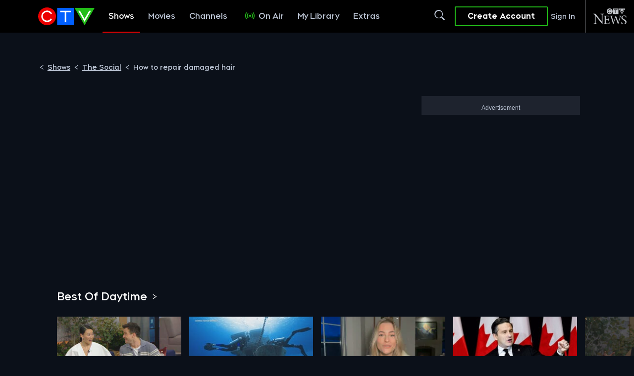

--- FILE ---
content_type: text/html; charset=utf-8
request_url: https://www.google.com/recaptcha/api2/aframe
body_size: 153
content:
<!DOCTYPE HTML><html><head><meta http-equiv="content-type" content="text/html; charset=UTF-8"></head><body><script nonce="Qrv_pWY9HqwMmwe5H6hlBQ">/** Anti-fraud and anti-abuse applications only. See google.com/recaptcha */ try{var clients={'sodar':'https://pagead2.googlesyndication.com/pagead/sodar?'};window.addEventListener("message",function(a){try{if(a.source===window.parent){var b=JSON.parse(a.data);var c=clients[b['id']];if(c){var d=document.createElement('img');d.src=c+b['params']+'&rc='+(localStorage.getItem("rc::a")?sessionStorage.getItem("rc::b"):"");window.document.body.appendChild(d);sessionStorage.setItem("rc::e",parseInt(sessionStorage.getItem("rc::e")||0)+1);localStorage.setItem("rc::h",'1769732483421');}}}catch(b){}});window.parent.postMessage("_grecaptcha_ready", "*");}catch(b){}</script></body></html>

--- FILE ---
content_type: text/css; charset=UTF-8
request_url: https://www.ctv.ca/_next/static/css/430c1b5de05c49ea.css
body_size: 1745
content:
@font-face{font-family:ctv-sans-regular;font-weight:400;font-style:normal;font-display:swap;unicode-range:U+21-5a,U+61-7a;src:local("CTVSans-Regular"),url(/static/font/CTVSans-Regular.woff2) format("woff2"),url(/static/font/CTVSans-Regular.woff) format("woff"),url(/static/font/CTVSans-Regular.ttf) format("truetype"),url(/static/font/CTVSans-Regular.otf) format("opentype")}@font-face{font-family:ctv-sans-bold;font-weight:700;font-style:normal;font-display:swap;unicode-range:U+21-5a,U+61-7a,U+000-5ff;src:local("CTVSans-Bold"),url(/static/font/CTVSans-Bold.woff2) format("woff2"),url(/static/font/CTVSans-Bold.woff) format("woff"),url(/static/font/CTVSans-Bold.ttf) format("truetype"),url(/static/font/CTVSans-Bold.otf) format("opentype")}@font-face{font-family:ctv-sans-black;font-style:normal;font-display:swap;unicode-range:U+21-5a,U+61-7a,U+000-5ff;src:local("CTVSans-Black"),url(/static/font/CTVSans-Black.woff2) format("woff2"),url(/static/font/CTVSans-Black.woff) format("woff"),url(/static/font/CTVSans-Black.ttf) format("truetype"),url(/static/font/CTVSans-Black.otf) format("opentype")}@font-face{font-family:ctv-icons;font-weight:400;font-style:normal;src:url(/static/font/ctv-icons.eot);src:url(/static/font/ctv-icons.eot?#iefix) format("embedded-opentype"),url(/static/font/ctv-icons.woff2) format("woff2"),url(/static/font/ctv-icons.woff) format("woff"),url(/static/font/ctv-icons.ttf) format("truetype"),url(/static/font/ctv-icons.svg#ctv-icons) format("svg")}.icon{display:inline-block;font-family:ctv-icons!important;line-height:1;font-style:normal}.icon.icon-add-on-white:before{content:""}.icon.icon-home-select:before{content:""}.icon.icon-home-default:before{content:""}.icon.icon-hamburger-menu:before{content:""}.icon.icon-switch-vertical:before{content:""}.icon.icon-use-check:before{content:""}.icon.icon-use-checkbox:before,.icon.use-checkbox:before{content:""}.icon.icon-use-checkboxchecked:before,.icon.use-checkboxchecked:before{content:""}.icon.icon-check-box-on-white:before{content:""}.icon.icon-box-on-white:before{content:""}.icon.icon-checkmark-sm:before{content:""}.icon.icon-more:before{content:""}.icon.icon-social-facebook:before{content:""}.icon.icon-social-instagram:before{content:""}.icon.icon-social-linkedin:before{content:""}.icon.icon-social-pinterest:before{content:""}.icon.icon-social-snapchat:before{content:""}.icon.icon-social-twitter:before{content:""}.icon.icon-social-youtube:before{content:""}.icon.icon-edit-on-white:before{content:""}.icon.icon-settings-on-white:before{content:""}.icon.icon-med-z01-live:before{content:""}.icon.icon-int-z01-printer:before{content:""}.icon.icon-cast-24px:before{content:""}.icon.icon-cast-connected-24px:before{content:""}.icon.icon-lock-button:before{content:""}.icon.icon-round-play-button-thin:before{content:""}.icon.icon-play-button:before{content:""}.icon.icon-play-button-outline:before{content:""}.icon.icon-content-fill:before{content:""}.icon.icon-nav-chevronbig-down:before{content:""}.icon.icon-chevron-left:before{content:""}.icon.icon-ind-circle-info-fill:before{content:""}.icon.icon-chevron-right:before{content:""}.icon.icon-nav-chevronbig-up:before{content:""}.icon.icon-down-arrow-sm:before{content:""}.icon.icon-left-arrow-sm:before{content:""}.icon.icon-right-arrow-sm:before{content:""}.icon.icon-up-arrow-sm:before{content:""}.icon.icon-nav-circle-plus-lines:before{content:""}.icon.icon-nav-circle-x-lines:before{content:""}.icon.icon-nav-magnifing:before{content:""}.icon.icon-add-lg:before{content:""}.icon.icon-add-sm:before{content:""}.icon.icon-nav-z01-switch:before{content:""}.icon.icon-nav-subscription:before{content:""}.icon.icon-one-item-menu:before{content:""}.icon.icon-my-library-select:before{content:""}.icon.icon-nav-z05-foreign:before{content:""}.icon.icon-use-x:before{content:""}.icon.icon-use-xsmall:before{content:""}.icon.icon-use-user-circle:before{content:""}.icon.icon-ind-circle-check-fill:before{content:""}.icon.icon-nav-circle-check-lines:before{content:""}.icon.icon-ind-circle-excla-lines:before{content:""}.icon.icon-ind-circle-info-lines:before{content:""}.icon.icon-ind-ellipsis:before{content:""}.icon.icon-ind-eyenotsee-lines:before{content:""}.icon.icon-ind-eyesee-lines:before{content:""}.icon.icon-ind-lock-fill:before{content:""}.icon.icon-history-button:before{content:""}.icon.icon-bookmark-select:before{content:""}.icon.icon-bookmark-default:before{content:""}.icon.icon-favourite-select:before{content:""}.icon.icon-favourite-default:before{content:""}.icon.icon-edi-pencil-lines:before{content:""}.icon.icon-settings-on-black:before{content:""}.icon.icon-movies-default:before{content:""}.icon.icon-movies-select:before{content:""}.icon.icon-shows-select:before{content:""}.icon.icon-shows-default:before{content:""}.icon.icon-continue-watching:before{content:""}.icon.icon-question-button:before{content:""}.icon.icon-med-z01-live:before{content:""}.icon.icon-icon-use-key-lines:before{content:""}.icon.icon-edi-settings2-fill:before{content:""}.icon.nav-chevrondown:before{content:""}:root{--spacing-01-rem:0.125rem;--spacing-02-rem:0.25rem;--spacing-03-rem:0.5rem;--spacing-04-rem:0.75rem;--spacing-05-rem:1rem;--spacing-06-rem:1.5rem;--spacing-07-rem:2rem;--spacing-08-rem:2.5rem;--spacing-09-rem:3rem;--spacing-10-rem:4rem;--spacing-11-rem:5rem;--spacing-12-rem:6rem;--spacing-13-rem:10rem;--spacing-01:2px;--spacing-02:4px;--spacing-03:8px;--spacing-04:12px;--spacing-05:16px;--spacing-06:24px;--spacing-07:32px;--spacing-08:40px;--spacing-09:48px;--spacing-10:64px;--spacing-11:80px;--spacing-12:96px;--spacing-13:160px;--hero-colour-1:#23be19;--hero-colour-2:#eb0000;--hero-colour-3:#005fff;--white:#fff;--grey-1:#bfc8d8;--grey-2:#fff;--grey-3:#fff;--grey-4:#1e232e;--grey-5:#0b1019;--black:#000;--grey-a:#bfc8d8;--grey-b:#969eaa;--grey-c:#515864;--grey-d:#2b3038;--grey-e:#1e232e;--grey-f:#0b1019;--font-family:"ctv-sans-regular";--font-family-bold:"ctv-sans-bold";--font-family-arial:Arial,Helvetica,sans-serif;--font-family-black:"ctv-sans-black";--tab-border:#eb0000;--link-text-color:var(--white);--link-text-hover-color:var(--hero-colour-2)}.navItem1,.navItem2,.title1{font-family:var(--font-family-bold)}.title2{font-family:var(--font-family-black)}.headline1,.headline2,.largeTitle1,.largeTitle2,.title3,.title4{font-family:var(--font-family-bold)}.body{font-family:var(--font-family-arial)}.caption1,.subheadline{font-family:var(--font-family-bold)}.caption2{font-family:var(--font-family-arial)}.callout{font-family:var(--font-family-black)}.footnote{font-family:var(--font-family-arial)}@media (min-width:0px) and (max-width:575px){.navItem1{font-size:16px}.navItem2{font-size:14px}.title1,.title2{font-size:26px}.title3{font-size:20px}.title4{font-size:18px}.largeTitle1{font-size:38px}.largeTitle2{font-size:32px}.headline1{font-size:12px}.body,.headline2{font-size:14px}.subheadline{font-size:16px}.caption1{font-size:12px}.caption2{font-size:14px}.callout{font-size:16px}.footnote{font-size:14px}}@media (min-width:576px) and (max-width:991px){.navItem1,.navItem2{font-size:14px}.title1,.title2{font-size:32px}.title3{font-size:20px}.title4{font-size:16px}.largeTitle1{font-size:38px}.largeTitle2{font-size:42px}.headline1{font-size:13px}.body,.headline2{font-size:14px}.subheadline{font-size:16px}.caption1{font-size:12px}.caption2{font-size:14px}.callout{font-size:16px}.footnote{font-size:12px}}@media (min-width:992px) and (max-width:1499px){.navItem1,.navItem2{font-size:16px}.title1,.title2{font-size:36px}.title3{font-size:28px}.title4{font-size:22px}.largeTitle1,.largeTitle2{font-size:52px}.headline1{font-size:18px}.body,.headline2{font-size:14px}.subheadline{font-size:18px}.caption1,.caption2{font-size:14px}.callout{font-size:16px}.footnote{font-size:12px}}@media (min-width:1500px) and (max-width:1899px){.navItem1,.navItem2{font-size:20px}.title1{font-size:56px}.title2{font-size:48px}.title3{font-size:36px}.title4{font-size:28px}.largeTitle1,.largeTitle2{font-size:64px}.headline1{font-size:22px}.headline2{font-size:18px}.body{font-size:16px}.subheadline{font-size:22px}.caption1{font-size:16px}.caption2{font-size:14px}.callout{font-size:16px}.footnote{font-size:12px}}@media (min-width:1900px){.navItem1,.navItem2{font-size:20px}.title1{font-size:60px}.title2{font-size:56px}.title3{font-size:36px}.title4{font-size:30px}.largeTitle1{font-size:82px}.largeTitle2{font-size:72px}.headline1{font-size:26px}.body,.headline2{font-size:18px}.subheadline{font-size:22px}.caption1{font-size:16px}.caption2{font-size:14px}.callout{font-size:18px}.footnote{font-size:12px}}

--- FILE ---
content_type: text/plain
request_url: https://ipv4.icanhazip.com/
body_size: 114
content:
18.221.13.131


--- FILE ---
content_type: text/plain
request_url: https://ipv4.icanhazip.com/
body_size: 25
content:
18.221.13.131


--- FILE ---
content_type: text/json; charset=utf-8
request_url: https://insights-collector.newrelic.com/v1/accounts//events
body_size: 63
content:
{"success":true, "uuid":"57c954c4-0001-b0f2-f320-019c0c46867e"}